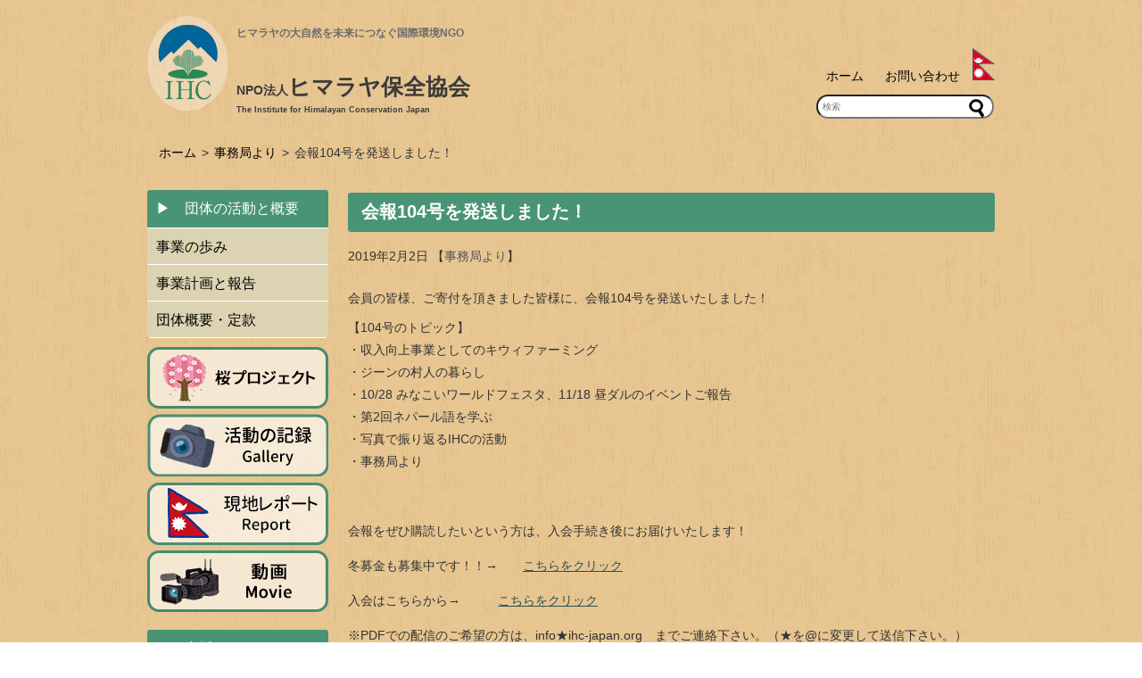

--- FILE ---
content_type: text/html; charset=UTF-8
request_url: https://ihc-japan.org/jimukyoku/20190202/post-4821
body_size: 28752
content:
<!DOCTYPE html>
<html lang="ja">
	<head>
		<meta charset ="utf-8">
		
        <meta name="viewport" content="width=960">
		<link rel="stylesheet" type="text/css" href="http://yui.yahooapis.com/3.18.1/build/cssreset/cssreset-min.css">
        <link rel="stylesheet" type="text/css" href="https://ihc-japan.org/wp-content/themes/ihc-test/style.css">
        <link rel="shortcut icon" href="/common/img/top/favicon.ico" />
        <script type="text/javascript" src="/wp-content/themes/ihc-test/js/jquery-1.11.0.min.js"></script>
        <script type="text/javascript" src="/wp-content/themes/ihc-test/js/lightbox.min.js"></script>
        <script type="text/javascript" src="/wp-content/themes/ihc-test/js/project.js"></script>
        <script type="text/javascript" src="/wp-content/themes/ihc-test/js/slider.js"></script>
        <link href="/wp-content/themes/ihc-test/css/lightbox.css" rel="stylesheet" />
        <script type="text/javascript" charset="utf-8" src="/wp-content/themes/ihc-test/js/masonry.pkgd.min.js"></script>
        
		<!-- All in One SEO 4.5.9.2 - aioseo.com -->
		<title>会報104号を発送しました！ | ヒマラヤ保全協会</title>
		<meta name="description" content="会員の皆様、ご寄付を頂きました皆様に、会報１０４号を発送いたしました！" />
		<meta name="robots" content="max-image-preview:large" />
		<link rel="canonical" href="https://ihc-japan.org/jimukyoku/20190202/post-4821" />
		<meta name="generator" content="All in One SEO (AIOSEO) 4.5.9.2" />
		<meta property="og:locale" content="ja_JP" />
		<meta property="og:site_name" content="ヒマラヤ保全協会" />
		<meta property="og:type" content="article" />
		<meta property="og:title" content="会報104号を発送しました！ | ヒマラヤ保全協会" />
		<meta property="og:description" content="会員の皆様、ご寄付を頂きました皆様に、会報１０４号を発送いたしました！" />
		<meta property="og:url" content="https://ihc-japan.org/jimukyoku/20190202/post-4821" />
		<meta property="fb:admins" content="335900309766232" />
		<meta property="og:image" content="https://ihc-japan.org/wp-content/uploads/2019/02/会報104号.jpg" />
		<meta property="og:image:secure_url" content="https://ihc-japan.org/wp-content/uploads/2019/02/会報104号.jpg" />
		<meta property="og:image:width" content="600" />
		<meta property="og:image:height" content="841" />
		<meta property="article:published_time" content="2019-02-02T14:36:25+00:00" />
		<meta property="article:modified_time" content="2022-02-24T19:03:12+00:00" />
		<meta name="twitter:card" content="summary" />
		<meta name="twitter:title" content="会報104号を発送しました！ | ヒマラヤ保全協会" />
		<meta name="twitter:description" content="会員の皆様、ご寄付を頂きました皆様に、会報１０４号を発送いたしました！" />
		<meta name="twitter:image" content="https://ihc-japan.org/wp-content/uploads/2019/02/会報104号.jpg" />
		<script type="application/ld+json" class="aioseo-schema">
			{"@context":"https:\/\/schema.org","@graph":[{"@type":"Article","@id":"https:\/\/ihc-japan.org\/jimukyoku\/20190202\/post-4821#article","name":"\u4f1a\u5831104\u53f7\u3092\u767a\u9001\u3057\u307e\u3057\u305f\uff01 | \u30d2\u30de\u30e9\u30e4\u4fdd\u5168\u5354\u4f1a","headline":"\u4f1a\u5831104\u53f7\u3092\u767a\u9001\u3057\u307e\u3057\u305f\uff01","author":{"@id":"https:\/\/ihc-japan.org\/author\/ihc-website#author"},"publisher":{"@id":"https:\/\/ihc-japan.org\/#organization"},"image":{"@type":"ImageObject","url":"https:\/\/ihc-japan.org\/wp-content\/uploads\/2019\/02\/\u4f1a\u5831104\u53f7.jpg","width":600,"height":841},"datePublished":"2019-02-02T23:36:25+09:00","dateModified":"2022-02-25T04:03:12+09:00","inLanguage":"ja","mainEntityOfPage":{"@id":"https:\/\/ihc-japan.org\/jimukyoku\/20190202\/post-4821#webpage"},"isPartOf":{"@id":"https:\/\/ihc-japan.org\/jimukyoku\/20190202\/post-4821#webpage"},"articleSection":"\u4e8b\u52d9\u5c40\u3088\u308a"},{"@type":"BreadcrumbList","@id":"https:\/\/ihc-japan.org\/jimukyoku\/20190202\/post-4821#breadcrumblist","itemListElement":[{"@type":"ListItem","@id":"https:\/\/ihc-japan.org\/#listItem","position":1,"name":"\u5bb6","item":"https:\/\/ihc-japan.org\/","nextItem":"https:\/\/ihc-japan.org\/category\/jimukyoku#listItem"},{"@type":"ListItem","@id":"https:\/\/ihc-japan.org\/category\/jimukyoku#listItem","position":2,"name":"\u4e8b\u52d9\u5c40\u3088\u308a","previousItem":"https:\/\/ihc-japan.org\/#listItem"}]},{"@type":"Organization","@id":"https:\/\/ihc-japan.org\/#organization","name":"\u30d2\u30de\u30e9\u30e4\u4fdd\u5168\u5354\u4f1a","url":"https:\/\/ihc-japan.org\/"},{"@type":"Person","@id":"https:\/\/ihc-japan.org\/author\/ihc-website#author","url":"https:\/\/ihc-japan.org\/author\/ihc-website","name":"IHC-website","image":{"@type":"ImageObject","@id":"https:\/\/ihc-japan.org\/jimukyoku\/20190202\/post-4821#authorImage","url":"https:\/\/secure.gravatar.com\/avatar\/45a9a11fb3f5fc1c05d9e3d4a9b108fb?s=96&d=mm&r=g","width":96,"height":96,"caption":"IHC-website"}},{"@type":"WebPage","@id":"https:\/\/ihc-japan.org\/jimukyoku\/20190202\/post-4821#webpage","url":"https:\/\/ihc-japan.org\/jimukyoku\/20190202\/post-4821","name":"\u4f1a\u5831104\u53f7\u3092\u767a\u9001\u3057\u307e\u3057\u305f\uff01 | \u30d2\u30de\u30e9\u30e4\u4fdd\u5168\u5354\u4f1a","description":"\u4f1a\u54e1\u306e\u7686\u69d8\u3001\u3054\u5bc4\u4ed8\u3092\u9802\u304d\u307e\u3057\u305f\u7686\u69d8\u306b\u3001\u4f1a\u5831\uff11\uff10\uff14\u53f7\u3092\u767a\u9001\u3044\u305f\u3057\u307e\u3057\u305f\uff01","inLanguage":"ja","isPartOf":{"@id":"https:\/\/ihc-japan.org\/#website"},"breadcrumb":{"@id":"https:\/\/ihc-japan.org\/jimukyoku\/20190202\/post-4821#breadcrumblist"},"author":{"@id":"https:\/\/ihc-japan.org\/author\/ihc-website#author"},"creator":{"@id":"https:\/\/ihc-japan.org\/author\/ihc-website#author"},"image":{"@type":"ImageObject","url":"https:\/\/ihc-japan.org\/wp-content\/uploads\/2019\/02\/\u4f1a\u5831104\u53f7.jpg","@id":"https:\/\/ihc-japan.org\/jimukyoku\/20190202\/post-4821\/#mainImage","width":600,"height":841},"primaryImageOfPage":{"@id":"https:\/\/ihc-japan.org\/jimukyoku\/20190202\/post-4821#mainImage"},"datePublished":"2019-02-02T23:36:25+09:00","dateModified":"2022-02-25T04:03:12+09:00"},{"@type":"WebSite","@id":"https:\/\/ihc-japan.org\/#website","url":"https:\/\/ihc-japan.org\/","name":"\u30d2\u30de\u30e9\u30e4\u4fdd\u5168\u5354\u4f1a","description":"\u30d2\u30de\u30e9\u30e4\u306e\u5927\u81ea\u7136\u3092\u672a\u6765\u306b\u3064\u306a\u3050\u56fd\u969b\u74b0\u5883NGO","inLanguage":"ja","publisher":{"@id":"https:\/\/ihc-japan.org\/#organization"}}]}
		</script>
		<!-- All in One SEO -->

<link rel='dns-prefetch' href='//s.w.org' />
<link rel="alternate" type="application/rss+xml" title="ヒマラヤ保全協会 &raquo; 会報104号を発送しました！ のコメントのフィード" href="https://ihc-japan.org/jimukyoku/20190202/post-4821/feed" />
		<script type="text/javascript">
			window._wpemojiSettings = {"baseUrl":"https:\/\/s.w.org\/images\/core\/emoji\/13.0.1\/72x72\/","ext":".png","svgUrl":"https:\/\/s.w.org\/images\/core\/emoji\/13.0.1\/svg\/","svgExt":".svg","source":{"concatemoji":"https:\/\/ihc-japan.org\/wp-includes\/js\/wp-emoji-release.min.js?ver=5.7.14"}};
			!function(e,a,t){var n,r,o,i=a.createElement("canvas"),p=i.getContext&&i.getContext("2d");function s(e,t){var a=String.fromCharCode;p.clearRect(0,0,i.width,i.height),p.fillText(a.apply(this,e),0,0);e=i.toDataURL();return p.clearRect(0,0,i.width,i.height),p.fillText(a.apply(this,t),0,0),e===i.toDataURL()}function c(e){var t=a.createElement("script");t.src=e,t.defer=t.type="text/javascript",a.getElementsByTagName("head")[0].appendChild(t)}for(o=Array("flag","emoji"),t.supports={everything:!0,everythingExceptFlag:!0},r=0;r<o.length;r++)t.supports[o[r]]=function(e){if(!p||!p.fillText)return!1;switch(p.textBaseline="top",p.font="600 32px Arial",e){case"flag":return s([127987,65039,8205,9895,65039],[127987,65039,8203,9895,65039])?!1:!s([55356,56826,55356,56819],[55356,56826,8203,55356,56819])&&!s([55356,57332,56128,56423,56128,56418,56128,56421,56128,56430,56128,56423,56128,56447],[55356,57332,8203,56128,56423,8203,56128,56418,8203,56128,56421,8203,56128,56430,8203,56128,56423,8203,56128,56447]);case"emoji":return!s([55357,56424,8205,55356,57212],[55357,56424,8203,55356,57212])}return!1}(o[r]),t.supports.everything=t.supports.everything&&t.supports[o[r]],"flag"!==o[r]&&(t.supports.everythingExceptFlag=t.supports.everythingExceptFlag&&t.supports[o[r]]);t.supports.everythingExceptFlag=t.supports.everythingExceptFlag&&!t.supports.flag,t.DOMReady=!1,t.readyCallback=function(){t.DOMReady=!0},t.supports.everything||(n=function(){t.readyCallback()},a.addEventListener?(a.addEventListener("DOMContentLoaded",n,!1),e.addEventListener("load",n,!1)):(e.attachEvent("onload",n),a.attachEvent("onreadystatechange",function(){"complete"===a.readyState&&t.readyCallback()})),(n=t.source||{}).concatemoji?c(n.concatemoji):n.wpemoji&&n.twemoji&&(c(n.twemoji),c(n.wpemoji)))}(window,document,window._wpemojiSettings);
		</script>
		<style type="text/css">
img.wp-smiley,
img.emoji {
	display: inline !important;
	border: none !important;
	box-shadow: none !important;
	height: 1em !important;
	width: 1em !important;
	margin: 0 .07em !important;
	vertical-align: -0.1em !important;
	background: none !important;
	padding: 0 !important;
}
</style>
	<link rel='stylesheet' id='wp-block-library-css'  href='https://ihc-japan.org/wp-includes/css/dist/block-library/style.min.css?ver=5.7.14' type='text/css' media='all' />
<link rel='stylesheet' id='contact-form-7-css'  href='https://ihc-japan.org/wp-content/plugins/contact-form-7/includes/css/styles.css?ver=5.5.6' type='text/css' media='all' />
<link rel='stylesheet' id='jquery.lightbox.min.css-css'  href='https://ihc-japan.org/wp-content/plugins/wp-jquery-lightbox/styles/lightbox.min.css?ver=1.5.3' type='text/css' media='all' />
<link rel='stylesheet' id='jqlb-overrides-css'  href='https://ihc-japan.org/wp-content/plugins/wp-jquery-lightbox/styles/overrides.css?ver=1.5.3' type='text/css' media='all' />
<style id='jqlb-overrides-inline-css' type='text/css'>

		#outerImageContainer {
			box-shadow: 0 0 4px 2px rgba(0,0,0,.2);
		}
		#imageContainer{
			padding: 6px;
		}
		#imageDataContainer {
			box-shadow: ;
		}
		#prevArrow,
		#nextArrow{
			background-color: rgba(255,255,255,.7;
			color: #000000;
		}
</style>
<script type='text/javascript' src='https://ihc-japan.org/wp-includes/js/jquery/jquery.min.js?ver=3.5.1' id='jquery-core-js'></script>
<script type='text/javascript' src='https://ihc-japan.org/wp-includes/js/jquery/jquery-migrate.min.js?ver=3.3.2' id='jquery-migrate-js'></script>
<link rel="https://api.w.org/" href="https://ihc-japan.org/wp-json/" /><link rel="alternate" type="application/json" href="https://ihc-japan.org/wp-json/wp/v2/posts/4821" /><link rel="EditURI" type="application/rsd+xml" title="RSD" href="https://ihc-japan.org/xmlrpc.php?rsd" />
<link rel="wlwmanifest" type="application/wlwmanifest+xml" href="https://ihc-japan.org/wp-includes/wlwmanifest.xml" /> 
<meta name="generator" content="WordPress 5.7.14" />
<link rel='shortlink' href='https://ihc-japan.org/?p=4821' />
<link rel="alternate" type="application/json+oembed" href="https://ihc-japan.org/wp-json/oembed/1.0/embed?url=https%3A%2F%2Fihc-japan.org%2Fjimukyoku%2F20190202%2Fpost-4821" />
<link rel="alternate" type="text/xml+oembed" href="https://ihc-japan.org/wp-json/oembed/1.0/embed?url=https%3A%2F%2Fihc-japan.org%2Fjimukyoku%2F20190202%2Fpost-4821&#038;format=xml" />
    </head>

	<body>
    <div id="fb-root"></div>
<script>(function(d, s, id) {
  var js, fjs = d.getElementsByTagName(s)[0];
  if (d.getElementById(id)) return;
  js = d.createElement(s); js.id = id;
  js.src = "//connect.facebook.net/ja_JP/sdk.js#xfbml=1&version=v2.3";
  fjs.parentNode.insertBefore(js, fjs);
}(document, 'script', 'facebook-jssdk'));</script>

<div id="header" class="container">

    <div id="headerArea">
        <div class="header_logo"><a href="https://ihc-japan.org/"><img src="/common/img/top/logo.png"></a></div>
        <div class="header_txt"><h1>ヒマラヤの大自然を未来につなぐ国際環境NGO</h1></div>
        <div class="name_logo">
            <a href="https://ihc-japan.org/"><span class="font-s-14">NPO法人</span>ヒマラヤ保全協会<br>
            <span class="name_logo_en">The Institute for Himalayan Conservation Japan</span></a>
        </div>
        <div class="float-r w-450 text-r">
            <div class="fb-like" data-href="https://www.facebook.com/pages/&#x7279;&#x5b9a;&#x975e;&#x55b6;&#x5229;&#x6d3b;&#x52d5;&#x6cd5;&#x4eba;-&#x30d2;&#x30de;&#x30e9;&#x30e4;&#x4fdd;&#x5168;&#x5354;&#x4f1a;/335900309766232?fref=ts" data-layout="button_count" data-action="like" data-show-faces="true" data-share="false"></div>
            <a href="/" class="mg-10">ホーム</a>
            <!-- <a href="/access" class="mg-10">アクセス</a> -->
            <a class="mg-10" href="/contact/">お問い合わせ</a>
            <img src="/common/img/top/flag.png">
        </div>
        <div class="header_search">  <form method="get" id="searchform" action="https://ihc-japan.org/">
	<input type="text" placeholder="検索" name="s" id="s">
	<input type="submit" id="searchsubmit" value="">
 </form>
</div>
    </div>

            <div id="breadcrumb">
        <div id="breadcrumb" class="clearfix"><ul><li><a href="https://ihc-japan.org/">ホーム</a></li><li>&gt;</li><li><a href="https://ihc-japan.org/category/jimukyoku">事務局より</a></li><li>&gt;</li><li>会報104号を発送しました！</li></ul></div>        </div>
     
</div><!-- /#header_top -->        <div id="main" class="container">

            <div id="sidebar">
            <div class="widget-text-2">			<div class="textwidget"><ul class="menu">
<li class="drop_4row"><a href="/support/">▶︎　団体の活動と概要</a>
<ul>
<li><a href="/about/ayumi/">事業の歩み</a></li>
<li><a href="/project/">事業計画と報告</a></li>
<li><a href="/about/">団体概要・定款</a></li>
</ul>
</li>
</ul>
<div><a href="#" class="voice"><img src="/common/img/top/sakura_project.png" alt="桜プロジェクト"></a></div>
<div><a href="/gallery/" class="voice"><img src="/common/img/top/gallery-top.png" alt="活動の記録"></a></div>
<div><a href="/nepal_report-2/" class="voice"><img src="/common/img/top/gallery-top_nepal_report.png" alt="現地レポート"></a></div>
<div><a href="#" class="voice"><img src="/common/img/top/movie.png" alt="動画"></a></div>
<ul class="menu">
<li class="drop_5row"><a href="/support/">▶︎　支援するには　</a>
<ul>
<li><a href="/support/#monthly_supporter"><span class="font-s-13">マンスリーサポーターになる</span></a></li>
<li><a href="/support/#kaiin">会員になる</a></li>
<li><a href="/support/#bank">銀行振込で支援する</a></li>
<li><a href="/support/#cedyna"><!-- 「地球にやさしい」 --><span class="font-s-13">クレジットカードで支援する</span></a></li>
</ul>
</li>
</ul>
<div><a href="#" class="voice"><img src="/common/img/top/archive.png" alt="会報アーカイブ"></a></div>
<div><a href="/voice/" class="voice"><img src="/common/img/top/koe.png" alt="ヒマラヤ山麓からの声"></a></div>
<div><a href="/tour/" class="voice"><img src="/common/img/top/tour.png" alt="ネパールツアー"></a></div>
<div><a href="/about/history/" class="voice"><img src="/common/img/top/kawakita.png" alt="川喜田二郎先生とIHC"></a></div>
<div><a href="/project100/" class="voice"><img src="/common/img/top/aniversary.png" alt="100万本植樹達成記念"></a></div>
<div><a href="/outline/" class="voice"><img src="/common/img/top/himaraya.png" alt="ヒマラヤとネパールについて"></a></div>
<div><a href="/earthquake_info/" class="voice"><img src="/common/img/top/info_earthquake.png" alt="大地震の情報"></a></div></div>
		</div>            <div class="widget-text-5">			<div class="textwidget"><h3><a href="/supporter" style="font-size: 16px; color:#fff;">協賛企業・団体</a></h3>
<ul>
<li><a href="http://www.montbell.jp" target="_blank" rel="noopener"><img src="/common/img/sidebar/montbell_200x40.png" width="203px"></a></li>
<li><a href="http://www.cayhane.net/" target="_blank" rel="noopener"><img src="/common/img/sidebar/amina_logo.png" width="203px"></a></li>
<li><a href="https://www.cedyna.co.jp/eco_repo/index.html" target="_blank" rel="noopener"><img src="/common/img/sidebar/cedyna_banner.jpg" ></a></li>
<li><a href="http://green-earth-japan.net/" target="_blank" rel="noopener"><img src="/common/img/sidebar/midori_bouei.jpg" width="203px"></a></li>
<li><a href="http://www.janic.org/bokin/funddetail/post_132.php" target="_blank" rel="noopener"><img src="/common/img/sidebar/janic.jpg" border="0" alt="JANIC-NGOサポ-ト募金"></a><br>
<a href="http://www.janic.org/bokin/" target="_blank" rel="noopener"></a></li>
<li><a href="http://www.ngo-arena.org/search/field/afforest/afforest.html#ihc" target="_blank" rel="noopener"><img src="/common/img/sidebar/ngoarena.jpg" border="0" alt="NGOアリーナ寄付サイト"></a>
<a href="http://www.ngo-arena.org/" target="_blank" rel="noopener"></a></li>
<br>
<li><a href="http://www.buzzlife.jp/" target="_blank" rel="noopener">buzzLife/(株)イーライフ</a></li>
<li><a href="http://www.ky-tec.co.jp/index.html" target="_blank" rel="noopener">共同カイテック(株)</a></li>
<li><a href="http://www.aeiic.or.jp/" target="_blank" rel="noopener">(NPO)国際教育情報交流協会</a></li>
<li><a href="http://www.gikkuri.com/menu06/" target="_blank" rel="noopener">木を植える鍼灸整骨院 森の風</a></li>
<li><a href="http://www.saltlamp.jp/" target="_blank" rel="noopener">アースコンシャス株式会社</a></li>
</ul>
<!-- <div>
<a href="http://ajosc.org/" target="_blank" rel="noopener"><img src="/common/img/sidebar/ajosc.jpg" alt="全日本社会貢献団体機構" border="0" style="margin-top:10px"></a><br>
<a href="http://www.cayhane.jp/shop/pages/2013opot.aspx" target="_blank" rel="noopener"><img src="/common/img/sidebar/onepiece.jpg" alt="1本の木が植えられます" border="0" style="margin-top:10px"></a><br><span style="font-size: 11px;">"ワンツリー"商品１点お買いあげごとに<br>１本の木を植えることができます！</span>
</div> -->

<!-- <div style="font-size: 11px; line-height: 1.5em;">
<a href="http://www.janic.org/more/accountability/" target="_blank" rel="noopener"><img src="/common/img/sidebar/accountability_2012.png" width="100" height="120" style="margin:5px; float:left;" alt="説明責任" border="0"></a><br>ヒマラヤ保全協会は、アカウンタビリティー セルフチェックマーク（国際協力NGOセンター発行）を取得しています
</div> -->
<iframe src="//www.facebook.com/plugins/likebox.php?href=https%3A%2F%2Fwww.facebook.com%2Fpages%2F%E7%89%B9%E5%AE%9A%E9%9D%9E%E5%96%B6%E5%88%A9%E6%B4%BB%E5%8B%95%E6%B3%95%E4%BA%BA-%E3%83%92%E3%83%9E%E3%83%A9%E3%83%A4%E4%BF%9D%E5%85%A8%E5%8D%94%E4%BC%9A%2F335900309766232&amp;width=200px&amp;height=516&amp;colorscheme=light&amp;show_faces=true&amp;header=true&amp;stream=false&amp;show_border=true" scrolling="no" frameborder="0" style="border:none; overflow:hidden; width:100%; height:516px;" allowTransparency="true"></iframe></div>
		</div>            </div>
            
            <div id="posts">
                
                <div class="post">

                    <div class="post-header">
                        <h2>
                            <a href="https://ihc-japan.org/jimukyoku/20190202/post-4821">会報104号を発送しました！</a>
                        </h2>
                        <div class="post-meta">
                            2019年2月2日 【<a href="https://ihc-japan.org/category/jimukyoku" rel="category tag">事務局より</a>】
                        </div>
                    </div>
                    <div class="post-content">
                        <div class="post-header">会員の皆様、ご寄付を頂きました皆様に、会報104号を発送いたしました！</div>
<div class="post-header"></div>
<div class="post-content">
<p>【104号のトピック】<br />
・収入向上事業としてのキウィファーミング<br />
・ジーンの村人の暮らし<br />
・10/28 みなこいワールドフェスタ、11/18 昼ダルのイベントご報告<br />
・第2回ネパール語を学ぶ<br />
・写真で振り返るIHCの活動<br />
・事務局より</p>
<p>&nbsp;</p>
<p>会報をぜひ購読したいという方は、入会手続き後にお届けいたします！</p>
<p>冬募金も募集中です！！→　　<a style="color: #2f4f4f;" href="https://ihc-japan.org/support#single_donate" target="_blank" rel="noopener">こちらをクリック</a></p>
<p>入会はこちらから→　　　<a style="color: #2f4f4f;" href="https://ihc-japan.org/support#kaiin" target="_blank" rel="noopener">こちらをクリック</a></p>
<p>※PDFでの配信のご希望の方は、info★ihc-japan.org　までご連絡下さい。（★を@に変更して送信下さい。）</p>
<p>&nbsp;</p>
<p>【104号の表紙】</p>
<p><a href="https://ihc-japan.org/kaiho/kaiho_104.pdf" target="_blank" rel="noopener"><img loading="lazy" class="alignnone wp-image-4822" src="https://ihc-japan.org/wp-content/uploads/2019/02/会報104号.jpg" alt="会報104号" width="500" height="701" srcset="https://ihc-japan.org/wp-content/uploads/2019/02/会報104号.jpg 600w, https://ihc-japan.org/wp-content/uploads/2019/02/会報104号-214x300.jpg 214w, https://ihc-japan.org/wp-content/uploads/2019/02/会報104号-180x252.jpg 180w" sizes="(max-width: 500px) 100vw, 500px" /></a></p>
</div>
                        <div class="fb-page" data-href="https://www.facebook.com/pages/&#x7279;&#x5b9a;&#x975e;&#x55b6;&#x5229;&#x6d3b;&#x52d5;&#x6cd5;&#x4eba;-&#x30d2;&#x30de;&#x30e9;&#x30e4;&#x4fdd;&#x5168;&#x5354;&#x4f1a;/335900309766232?fref=ts" data-width="500" data-hide-cover="false" data-show-facepile="true" data-show-posts="false"></div>
                        <div class="totop"><a href="#posts">△このページのトップへ</a></div>
                    </div>
                        
                
                </div><!-- /post -->

                

            </div><!-- /posts -->




        </div><!-- /main -->
		<div id="footer">
		<div class="container">
		<div class="footer-1">
		<ul>
		<li class="strong">団体の活動と概要</li>
        <li><a href="/about/ayumi/">ー事業の歩み</a></li>
        <li><a href="/project">ー事業計画と報告</a></li>
        <li><a href="/about">ー団体概要・定款</a></li>
		<br>
		<li class="strong">川喜田二郎先生とIHCのあゆみ</li>
		<li><a href="/about/history/">ーこれまでのあゆみ</a></li>
		<li><a href="/syui">ー設立の趣意</a></li>
		<li><a href="/about/manaslu">ーマナスル</a></li>
		<li><a href="/about/manaslu/manaslu2">ーマナスル初登頂</a></li>
		<li><a href="/knowhow/">ーノウハウ〜発想法〜</a></li>
		</ul>
		</div>
		<div class="footer-2">
		<ul>
		<li class="strong"<a href="/support/kouka">活動について</a></li>
        </ul>
        <br>
		<ul>
		<li class="strong"><a href="/outline/">ヒマラヤとネパールについて</a></li>
		<li><a href="/outline/about-nepal/">ーネパールってどんなところ？</a></li>
<!-- 		<li><a href="/outline/current2007/">ーネパール現況（２００７年）</a></li> -->		
		<li><a href="/outline/naritachi/">ー世界の屋根・ヒマラヤの成り立ち</a></li>
		</ul>
		</div>
		<div class="footer-3">
		<ul>
		<li class="strong">支援する「100円で1本の木を植えよう！」</li>
		<li><a href="/support#monthly_supporter">ーマンスリーサポーターになる</a></li>
		<!-- <li><a href="/credit">　ークレジットで寄付する</a></li> -->
		<li><a href="/support#kaiin">ー会員になる</a></li>
		<li><a href="/koe">　ー会員の声</a></li>
		<li><a href="/support#bank">ー銀行振込で支援する</a></li>
		<li><a href="/support#cedyna">ー「地球にやさしい」クレジットカードを作成して支援する</a></li>


		</ul>
		</div>

		<div class="footer-4">
		<ul>
		<li><a href="/gallery">活動の記録(Galley)</a></li>	
		<li><a href="/voice">ヒマラヤ山麓からの声</a></li>			
		<li><a href="/project100">100万本植樹達成記念</a></li>	
		<li><a href="/tour/">山岳エコロジースクール(スタディーツアー)</a></li>
		<br>
		<li><a href="/supporter">協賛企業・団体</a></li>
		<li><a href="/sitemap">サイトマップ</a></li>
		<li><a href="/about/privacypolicy/">プライバシーポリシー</a></li>
		</ul>

		</div>
		<div class="footer-under">
		世界の屋根・ヒマラヤの大自然を未来につなぐ国際環境ＮＧＯ<br>
		Copyright (C) NPO法人 ヒマラヤ保全協会<br>
		IHC-JAPAN: The Institute for Himalayan Conservation Japan<br>
		</div>
		</div><!-- footer-about -->
		</div><!-- container -->
		</div><!-- footer -->

		<script type='text/javascript' src='https://ihc-japan.org/wp-includes/js/dist/vendor/wp-polyfill.min.js?ver=7.4.4' id='wp-polyfill-js'></script>
<script type='text/javascript' id='wp-polyfill-js-after'>
( 'fetch' in window ) || document.write( '<script src="https://ihc-japan.org/wp-includes/js/dist/vendor/wp-polyfill-fetch.min.js?ver=3.0.0"></scr' + 'ipt>' );( document.contains ) || document.write( '<script src="https://ihc-japan.org/wp-includes/js/dist/vendor/wp-polyfill-node-contains.min.js?ver=3.42.0"></scr' + 'ipt>' );( window.DOMRect ) || document.write( '<script src="https://ihc-japan.org/wp-includes/js/dist/vendor/wp-polyfill-dom-rect.min.js?ver=3.42.0"></scr' + 'ipt>' );( window.URL && window.URL.prototype && window.URLSearchParams ) || document.write( '<script src="https://ihc-japan.org/wp-includes/js/dist/vendor/wp-polyfill-url.min.js?ver=3.6.4"></scr' + 'ipt>' );( window.FormData && window.FormData.prototype.keys ) || document.write( '<script src="https://ihc-japan.org/wp-includes/js/dist/vendor/wp-polyfill-formdata.min.js?ver=3.0.12"></scr' + 'ipt>' );( Element.prototype.matches && Element.prototype.closest ) || document.write( '<script src="https://ihc-japan.org/wp-includes/js/dist/vendor/wp-polyfill-element-closest.min.js?ver=2.0.2"></scr' + 'ipt>' );( 'objectFit' in document.documentElement.style ) || document.write( '<script src="https://ihc-japan.org/wp-includes/js/dist/vendor/wp-polyfill-object-fit.min.js?ver=2.3.4"></scr' + 'ipt>' );
</script>
<script type='text/javascript' id='contact-form-7-js-extra'>
/* <![CDATA[ */
var wpcf7 = {"api":{"root":"https:\/\/ihc-japan.org\/wp-json\/","namespace":"contact-form-7\/v1"}};
/* ]]> */
</script>
<script type='text/javascript' src='https://ihc-japan.org/wp-content/plugins/contact-form-7/includes/js/index.js?ver=5.5.6' id='contact-form-7-js'></script>
<script type='text/javascript' src='https://ihc-japan.org/wp-content/plugins/wp-jquery-lightbox/jquery.touchwipe.min.js?ver=1.5.3' id='wp-jquery-lightbox-swipe-js'></script>
<script type='text/javascript' src='https://ihc-japan.org/wp-content/plugins/wp-jquery-lightbox/panzoom.min.js?ver=1.5.3' id='wp-jquery-lightbox-panzoom-js'></script>
<script type='text/javascript' id='wp-jquery-lightbox-js-extra'>
/* <![CDATA[ */
var JQLBSettings = {"showTitle":"0","useAltForTitle":"1","showCaption":"0","showNumbers":"0","fitToScreen":"1","resizeSpeed":"400","showDownload":"0","navbarOnTop":"0","marginSize":"0","mobileMarginSize":"10","slideshowSpeed":"4000","allowPinchZoom":"1","borderSize":"6","borderColor":"#fff","overlayColor":"#fff","overlayOpacity":"0.7","newNavStyle":"1","fixedNav":"1","showInfoBar":"0","prevLinkTitle":"\u524d\u306e\u753b\u50cf","nextLinkTitle":"\u6b21\u306e\u753b\u50cf","closeTitle":"\u30ae\u30e3\u30e9\u30ea\u30fc\u3092\u9589\u3058\u308b","image":"\u753b\u50cf ","of":"\u306e","download":"\u30c0\u30a6\u30f3\u30ed\u30fc\u30c9","pause":"(\u30b9\u30e9\u30a4\u30c9\u30b7\u30e7\u30fc\u3092\u4e00\u6642\u505c\u6b62\u3059\u308b)","play":"(\u30b9\u30e9\u30a4\u30c9\u30b7\u30e7\u30fc\u3092\u518d\u751f\u3059\u308b)"};
/* ]]> */
</script>
<script type='text/javascript' src='https://ihc-japan.org/wp-content/plugins/wp-jquery-lightbox/jquery.lightbox.js?ver=1768817281' id='wp-jquery-lightbox-js'></script>
<script type='text/javascript' src='https://ihc-japan.org/wp-includes/js/wp-embed.min.js?ver=5.7.14' id='wp-embed-js'></script>
	</body>
	</html>




--- FILE ---
content_type: text/css
request_url: https://ihc-japan.org/wp-content/themes/ihc-test/style.css
body_size: 36589
content:
/*
Theme Name: IHC-test
Theme URI: http://ihcjpn.sakura.ne.jp/
Author: Teruyo Seida
Author URI: http://ihcjpn.sakura.ne.jp/
Description: IHC-test
Version: 1.0

*/

@font-face {
   font-family: 'MyWebFont';
   src: url('font/LogoType.otf') format("opentype");
}


body {
	font-size: 14px;
    color: #333;
    font-family:
    	Verdana, Arial,
    	'ヒラギノ角ゴ Pro W3',
    	'Hiragino Kaku Gothic Pro',
    	Osaka,
    	'ＭＳ Ｐゴシック',
    	sans-serif;
    line-height: 160%;
    background: url(/common/img/bg/Walnut06-p.jpg);
}

a{
	text-decoration: none;
	color: black;
}

a:visited {
	color: black;
}

a:hover{
	color:rgba(0, 204, 153, 0.71)
}


p{
	padding-bottom: 14px;
	margin: 0;
	line-height: 1.8;
}
ul{
	list-style: none;
	padding: 0;	
}

strong,
.strong{
	font-weight:bold;
}

.strong2{
	font-size: 115%;
	font-weight:bold;

}
.center{
	text-align: center;
}

.doublebox{
	border:double 4px black; 
	padding:20px;
	margin: 20px 0;
}

.greenbox{
	background-color: #EEFFEE; 
	-moz-border-radius: 5px;
	-webkit-border-radius: 5px;
	border-radius: 5px;
	margin: 20px;
	padding: 20px;
}

.orangebox{
	background-color: rgba(255, 165, 0, 0.31);
	-moz-border-radius: 5px;
	-webkit-border-radius: 5px;
	border-radius: 5px;
}

.small{
	font-size: 13px;
	line-height: 24px;
}

.float-l { float: left;}
.float-r { float: right;}
.clear-l { clear: left;}
.clear-r { clear: right;}
.clear-b { clear: both; }
.over-h { overflow: hidden;}
.clearfix::after{
	content: "";
	clear: both;
	display: block;
	height: 0;
}

.mg-10 { margin: 10px;}
.mg-20 { margin: 20px;}
.mg-20-0 { margin: 20px 0}
.mg-30-0 { margin: 30px 0}
.mg-0-5 { margin: 0 5px}
.mg-0-10 { margin: 0 10px}
.mg-0-20 { margin: 0 20px}
.mg-t-10 { margin-top: 10px;}
.mg-t-20 { margin-top: 20px;}
.mg-t-40 { margin-top: 40px;}
.mg-t-100 { margin-top: 100px;}
.mg-t-0 {margin-top: 0}
.mg-t--30 { margin-top: -30px;}
.mg-b-40 { margin-bottom: 40px;}
.mg-r-10 {margin-right: 10px;}
.mg-r-20 {margin-right: 20px;}


.text-c { text-align: center;}
.text-l { text-align: left;}
.text-r { text-align: right;}


.w-150 { width: 150px;}
.w-230 { width: 230px;}
.w-250 { width: 250px;}
.w-350 { width: 350px;}
.w-400 { width: 400px;}
.w-450 { width: 450px;}
.w-700 { width: 700px;}

.font-s-13 { font-size: 13px;}
.font-s-14 { font-size: 14px;}
.font-s-18 { font-size: 18px;}
.font-2em { font-size: 2em;}

.rad{ -moz-border-radius: 5px; -webkit-border-radius: 5px; border-radius: 5px;}

.orange { color: rgb(250, 116, 13);}

.container{
	width: 950px;
	margin: 0 auto;
	overflow: hidden;
}

#main{
	position: relative;
	z-index: 0;
	top: 9px;
}
#main_top{
	position: relative;
	z-index: 0;
	top: -130px;
}


 /*****************************
 			header 
 ******************************/

 #header,#header_top{
 	position: relative;
 	z-index: 100;
 }
 #header_top{
 	height: 256px;
 }

 #headerArea{
 	overflow: hidden;
 }

h1{
	font-weight: bold;
	font-size: 18px;
	padding: 15px 0;
}
.header_txt h1{
	margin-top: 20px;
	padding: 0;
	color: #6D6A6A;
	font-size: 85%;
	line-height: 153.9%;
}

/*ロゴ*/
.header_logo img {
  float: left; 
  width: 90px;
  margin: 10px 10px 5px 0;
  border: none;
}
.head_title{
  font-size: 12px;
  font-weight:bold;
  color:red;
}
.name_logo {
	margin-top: 32px;
	font-size: 25px;
	font-weight: bold;
	float: left;
}
.name_logo a{
	color: #3D3B3B;
}
.name_logo_en {
	float: left;
	font-size: 9px;
}



/*ヘッダーナビ*/

.header_search{
	width: 450px;
	float: right;
	margin: 10px 0;
}

#searchform{
	position: relative;
	width: 200px;
	float: right;
}

	#s{
		padding: 6px 40px 6px 5px;
		width: 75%;
		-webkit-border-radius: 25px;
		-moz-border-radius: 25px;
		border-radius: 25px; 
		font-size: 10px;
	}
	#searchsubmit{
		position: absolute;
		top: 2px;
		right: 5px;
		width: 30px;
		height: 26px;
		border: none;
		background: url(/common/img/top/search.png) no-repeat 50% 50%;
	}



/**********************************************
		トップページ
**********************************************/

 #slideArea{
 	margin-bottom: 10px;
 }

.top_banner{
	display: block;
	background-color: #525151;
	-moz-border-radius: 5px; 
	-webkit-border-radius: 5px; 
	border-radius: 5px;
	color: #fff;
	margin: 0 10px 10px 20px;
	padding:10px;
	text-align: left;
	font-size: 18px;
	line-height: 1.5;
	font-family:    "ヒラギノ明朝 ProN W6",
   "HiraMinProN-W6",
   "HG明朝E",
   "ＭＳ Ｐ明朝",
   "MS PMincho",
   "MS 明朝",
   serif;
}
.top_banner a{
	color: yellow;
}
.top_banner a:hover{
	filter:alpha(opacity=80);opacity:0.8
}

 #front-posts{
 	float: left;
 	width: 735px;
 }

 #main .container #front-posts h2{
	padding: 0 0 0 10px;
	margin: 5px 0;
	border-left: solid 10px #499475;
	border-bottom: dotted 1px #499475;
	font-size: 128%;
	font-weight: bold;
	line-height: 35px;
	height: 40px;
}

.top-sub{
	overflow: hidden;
}
.top-sub img:hover {
	filter:alpha(opacity=50);opacity:0.5
}

/* posts */

#posts {
	float: left;
	width: 725px;
	margin-left: 20px;
}

	.post{
		overflow: hidden;
	}

		.post-header {
			margin-bottom: 5px;
			overflow: hidden;
			clear: both;
		}

			.post-header a {
				color: #555;
			}

			.post-meta{ /*single.php用の日時*/
			    text-align: left;
			    margin-top: 10px;
			    margin-bottom: 20px;
			}

			.post-meta2{ /*archive. page-post.php用の日時*/
				float: left;
			}

			.post-image {
				float: left;
			}


		.post-content {
			overflow: hidden;
			margin-bottom: 30px;
		}

			.post-title{
			}
			.post-body {
				margin-left: 150px;
				height: 100px;
			}

			.post-cat a {
				color: white;
			}
			.post-thumbnail{
				float: left;
				width: 180px;
				margin-top: 5px;
				margin-left: 20px;
			}


		.facebook-button iframe{
			margin: 10px;
		}


  .alignright {
    float: right;
    margin: 5px 5px 5px 5px;
}

div.post-photo-right{
float:right; 
font-size:13px; 
text-align:center; 
line-height:18px; 
margin:5px 0px 10px 20px;
}

div.post-photo-left{
float:left; 
text-align:center; 
font-size:13px; 
line-height:18px; 
margin:5px 30px 30px 0px
}

div.post-photo-center{
margin: 0 auto;
text-align:center; 
font-size:13px; 
line-height:18px; 
margin:5px 30px 30px 0px
}

.post-photo img,
.post-photo-left img,
.post-photo-right img,
.post-photo-center img{
-moz-box-shadow:4px 4px 6px #333333; 
-webkit-box-shadow:4px 4px 6px #333333; 
margin-bottom:10px;
}

.mes-pic{
	overflow: hidden;
}
.mes-top-photo{
	width: 500px;
	float: left;
	margin: 5px 30px 0px 0px;
}

.mes-note{
	margin-left:50px; 
	font-size:13px; 
	line-height:1.5em;
}

.mes-ans{
	margin-left: 20px;
}


   /*トップページのpost表示*/

		#post-box{
			float: left;
			width: 225px;
			margin: 15px 0 10px 20px;
			list-style: none;
			background:#fef1de;
			-moz-border-radius: 5px;
			-webkit-border-radius: 5px;
			border-radius: 5px;
			-webkit-box-shadow: 1px 1px 3px #d3d3d3;
			position: relative;
  		}

  		#post-box:hover{
  			filter:alpha(opacity=50);opacity:0.5
  		}

  		.post-boxArea a{
			display: block;
			position: absolute;
			top: 0;
			left: 0;
			width: 100%;
			height: 100%;
		}

  			.post-cat.category-1,
  			.post-cat.category-3,
  			.post-cat.category-4,
  			.post-cat.category-5,
  			.post-cat.category-6,
  			.post-cat.category-7,
  			.post-cat.category-8,
  			.post-cat.category-9,
  			.post-cat.category-10,
  			.post-cat.category-11,
  			.post-cat.category-12,
  			.post-cat.category-15,
  			.post-cat.category-17{
  				display: inline;
  				-moz-border-radius: 5px;
				-webkit-border-radius: 5px;
				border-radius: 5px;
  				margin: -10px;
  				padding: 5px 7px;
  				position: absolute;
  				top: 15px;
  				left: 16px;
  			}

  			#post-box li .post-cat a{
  				color: white;
  			}


  			.category-1,
  			.category-7{
  				background-color: #ff7169;
  			}

  			
  			.category-4,
  			.category-5,
  			.category-6,
   			.category-8,  			
  			.category-10,
  			.category-12,
  			.category-15{
  				background-color: rgb(252, 155, 80);
  			}

  			.category-11,.category-17{
  				background-color: #785CCB;
  			}

  			.category-3,
  			.category-9{
  				background-color: #397baf;
  			}



  			.postbox-thumnail{
  				text-align: center;
  			}

  			.postbox-date{
  				padding-left: 5px;
  			}

  			.postbox-title{
  				font-size: 20px;
  				border-left:solid 7px #96A09D;
  				padding-left: 4px;
  				margin: 48px 6px 15px 6px;
  			}

  			.postbox-title a{
  				color: black
  			}

  			.postbox-excerpt{
				padding: 5px 10px 10px 10px;
				word-wrap: break-word;
			}

			.finish_stamp {
				display: none;
				position: absolute;
				top: 0;
				right: 0;
			}


  		.voice:hover{
  			filter:alpha(opacity=50);opacity:0.5
  		}


  	 /*トップページの緊急お知らせ*/
	    .top_info{
	        margin: 20px 0 20px 20px;
	        padding: 10px;
	        background: rgba(255, 255, 255, 0.7);
	        font-family: "ヒラギノ明朝 ProN W6", "HiraMinProN-W6", "HG明朝E", "ＭＳ Ｐ明朝", "MS PMincho", "MS 明朝", serif;
	        border: solid 1px #ccc;
	     }


/*　支援固定ページ　*/
		.shien-contents tr{
			padding: 10px;
		}
/*　ページナビゲーション projects.php　/nepal-photo/　*/

ul#navigation{
	text-align: center;
    list-style-type: none;
    overflow: hidden;
    padding: 0 10px;
    margin-top: 40px;
	margin-left: 250px;
}

	.prev a,
	.next a{
    display: block;
    float: left;
    padding: 3px 14px;
	margin: 1px;
    -moz-border-radius: 3px;
	-webkit-border-radius: 3px;
	border-radius: 3px;
    background-color: rgba(53, 155, 151, 0.22);
    color: #fff;
	}

	div#main #posts .post .project .prev a,
	div#main #posts .post .project .next a{
    text-decoration: none
	}


/*　ページナビゲーション　→　page-post.php　archive.php　*/
.pagenate{
	text-align: center;
	margin: 40px 0 30px 0;
}

.page-numbers{
    padding: 3px 14px;
	-moz-border-radius: 3px;
	-webkit-border-radius: 3px;
	border-radius: 3px;
    background-color: rgba(53, 155, 151, 0.22);
}

.page-numbers.current {
    padding: 3px 14px;
    -moz-border-radius: 3px;
	-webkit-border-radius: 3px;
	border-radius: 3px;
    background-color: rgb(38, 151, 138);
    color: #fff;
}

.nepal-photo .page-numbers{
	margin:2px;
}

/**********************************************
		パンクズ
**********************************************/

#breadcrumb{
	margin: 5px;
	position: relative;	
	z-index: 100;
}

#breadcrumb li{
	float: left;
	margin: 3px;
}



/**********************************************
		sidebar
**********************************************/
#sidebar {
	float: left;
	width: 205px;
}

#sidebar a:hover{
	color: rgba(0, 204, 153, 0.71)
}

	.widget{
		width: 200px;
		margin-bottom: 15px;
		-moz-border-radius: 5px;
		-webkit-border-radius: 5px;
		border-radius: 5px;
		padding: 10px 0;
	}

		#main #sidebar h3,
		#main_top #sidebar h3{
			margin: 1px 0 5px 0;
			padding: 0 5px;
			padding-bottom: 7px;
			color: #ffffff;
			border:none;
			background-color: #499475;
			-moz-border-radius: 3px;
			-webkit-border-radius: 3px;
			border-radius: 3px;
			line-height: 30px;
			height: 25px;
			}

		.widget li {
			line-height: 1.8;
		}

	/*sidebar1*/
		.widget-text-2{}

		#sidebar div.widget a.donation {
			color: white;
		}

		div.widget a.donation:hover {
			position:relative;
			top:3px;
			left:3px;
			background: -webkit-gradient( linear, left top, left bottom, from(#FDBDD7), to(#FF3A9D));
		}


		.widget img{
			width: 90%;
			text-align: center;
			-moz-border-radius: 10px;
			-webkit-border-radius: 10px;
			border-radius: 10px;
		}


		/*　sidepar eventの子カテゴリー表示　*/

		#sidebar .children{
			padding-left: 25px;
		}


.sidebar2 {
	padding-bottom: 10px;
	margin-bottom: 10px;
	background-color: rgba(253, 253, 253, 0.65);
	border: solid 1px #499475;
	font-size: 20px;
	text-align: center;
	-moz-border-radius: 5px;
	-webkit-border-radius: 5px;
	border-radius: 5px;

}

.sidebar2 li:first-child {
	background-color: #499475;
	color: #fff;
	font-size: 14px;
}

.sidebar2 li:last-child a{
	font-size: 13px;
	font-weight: bold;
	text-align: center;
	line-height: 1em;
	text-decoration: underline;
}

.sidebar2 .submit_button{
	font-size: 13px;
	width: 190px;
	text-align: center;
	padding: 7px;
	margin: 4px;
	color: #fff;
	cursor: pointer;
	text-shadow: 0 -1px 1px rgba(0, 0, 0, .4);
	-moz-border-radius: 5px;
	-webkit-border-radius: 5px;
	border-radius: 5px;
	box-shadow: 0 1px 1px #fff;
	background-color: #499475;
}


.sidebar3 li{
	width: 180px;
	padding: 10px;
	min-height: 30px;
	border: solid 1px #499475;
	margin: 0 5px 10px 0;
	-webkit-border-radius: 10px;
	-moz-border-radius: 10px;
	border-radius: 5px; 
	color: #000;
	text-align: center;
}

.sidebar3 h3 {
	clear: both;
	padding: 0 0 0 15px;
	color: #ffffff;
	background: #499475;
	-moz-border-radius: 3px;
	-webkit-border-radius: 3px;
	border-radius: 3px;
}


/*ヘッダーメニュー*/

/*
 	#menus_top{
 		font-size: 14px;
		margin-bottom: 10px;
		overflow: hidden;
		}
 		#menus_top a {
 			color: #fff;
 			-webkit-appearance:none;
 			display: block;　リンクがテキストだけでなく、ブロック全体にかかる。 
 		}
	#menus_top li{
		position: relative;
		margin-bottom: 5px;
		padding: 5px 0;
		float: left;
		text-align: center;
		width: 203px;
		background-color: #499475;
		position: relative;
		-moz-border-radius: 4px;
		-webkit-border-radius: 4px;
		border-radius: 4px;
	}
	#sidebar #menus_top li:hover{
		color: black;	
		background-color:#156636;
	}
	#menus_top li ul {
	  display: none;
	  position: absolute;
	  top: 0px;
	  left: 200px;
	  width: 200px;
		-moz-border-radius: 4px;
		-webkit-border-radius: 4px;
		border-radius: 4px;
	  z-index: 1;
	}
	#menus_top li ul li {
	  margin: 0;
	  padding: 5px;
	  width: 200px;
	  border: none;
	  	-moz-border-radius: 0px;
		-webkit-border-radius: 0px;
		border-radius: 0px;
		border: 1px solid #fff;
	}
	#menus_top li ul li:first-child {
	  	-moz-border-radius: 4px 4px 0px 0px;
		-webkit-border-radius: 4px 4px 0px 0px;
		border-radius: 4px 4px 0px 0px;
	}
	#menus_top li ul li:last-child {
	  	-moz-border-radius: 0px 0px 4px 4px ;
		-webkit-border-radius: 0px 0px 4px 4px;
		border-radius: 0px 0px 4px 4px;
	}

	#menus_top li ul li a {
	  display: inline-block;
	  width: 200px;
	  height: 20px;
	}
	#menus_top li ul li a:hover {
	  color: #fff;
	}

*/


.menu {
   list-style:none;
   padding:0;
   margin-bottom: 10px;
   overflow: hidden;
   position: relative;
}
.menu li {
   width:203px;/*メニューの幅*/
   background:#499475;
   position: relative;
   font-size: 16px;
   height:40px;/*メニューの高さ*/			
   -moz-border-radius: 3px;
	-webkit-border-radius: 3px;
	border-radius: 3px;
}
.menu li a {
   text-decoration:none;
   color:#fff;
   display:block;
   padding:10px;
   border-bottom:1px solid #fff;
}
.menu li ul {
   margin:0;
   padding:0;
}
.menu li ul li {
   background:#dcd3b2; 
   border-bottom:1px solid #fff;
     -moz-border-radius: 0 ;
	-webkit-border-radius: 0;
	border-radius: 0;


}
.menu li ul li:last-child {
   -moz-border-radius: 0 0 3px 3px;
	-webkit-border-radius: 0 0 3px 3px;
	border-radius: 0 0 3px 3px;
}
.menu li ul li a {
   color: black; 
}
.menu .drop_4row {
/* .menu .drop_4row:hover {サブメニューが4つのとき*/
   height:166px;
    -moz-border-radius: 3px 3px 0 0;
	-webkit-border-radius: 3px 3px 0 0;
	border-radius: 3px 3px 0 0;
}
.menu .drop_5row{
/*.menu .drop_5row:hover {サブメニューが4つのとき*/
   height:207px;
    -moz-border-radius: 3px 3px 0 0;
	-webkit-border-radius: 3px 3px 0 0;
	border-radius: 3px 3px 0 0;
}
.menu * {/*アニメーション*/
   -moz-transition: .5s;
   -webkit-transition: .5s;
   -o-transition: .5s;
   -ms-transition: .5s;
   transition: .5s;
}



/**********************************************
		footer
**********************************************/
 #footer {
 	margin-top: 15px;
	padding-bottom: 30px;
 	font-size: 12px;
 	border-top: 1px solid #ccc;
 	background: rgba(170, 170, 170, 0.25);
 }


 #footer a:hover{
	color: rgba(0, 204, 153, 0.71);
}

 .footer-1{
 	float: left;
 	width: 200px;
 	margin: 10px;
 	 	 }
 .footer-2{
 	float: left;
 	width: 210px;
 	margin: 10px;
 }
.footer-3{
 	float: left;
 	width: 270px;
 	margin: 10px;
 }
 .footer-4{
 	float: left;
 	width: 150px;
 	margin: 10px;
 }

.footer-under{
	clear: both;
	text-align:center;
	font-size:12px;
	line-height:1.5em;
	padding-top:30px;
}

 .footer {
 	margin-top: 15px;
	padding-bottom: 30px;
 	font-size: 12px;
 	color: rgba(52, 53, 52, 0.58);
 	border-top: 1px solid #ccc;
 	background: rgba(170, 170, 170, 0.25);
 }

 .footer h2{
 	margin: 10px 0;
 	font-size: 16px;
 	font-weight: bold;
 	text-align: center;
 	color: #000;
 }

 .footer .coop{
 	width: 880px;
 	margin: 0 auto;
 }

  .footer .coop li{
  	margin: 0 10px;
  	display: block;
  	width: 200px;
  	float: left;
 }
 	.footer .coop img{
 		width: 200px;
 	}

 .footer .coop2{
 	clear: both;
 	padding-top: 20px;
 	text-align: center;
 }


/**********************************************
		　固定ページ　
**********************************************/

div#main h2{
	clear: both;
	padding: 0 0 0 15px;
	color: #ffffff;
	background: #499475;
	-moz-border-radius: 3px;
	-webkit-border-radius: 3px;
	border-radius: 3px;
	font-size: 143.1%;
	line-height: 43px;
	height: 44px;
}

div#main h2 a{
	color: #ffffff;
}

div#main h3.h3-first{
	clear: both;
	padding: 0 0 0 10px;
	margin: 10px 0px 10px 0;
	border-left: solid 6px #499475;
	border-bottom: dotted 1px #499475;
	font-size: 130%;
	font-weight: bold;
	line-height: 30px;
	height: 33px;
}

div#main h3{
	clear: both;
	padding: 0 0 0 10px;
	margin: 30px 0px 10px 0;
	border-left: solid 6px #499475;
	border-bottom: dotted 1px #499475;
	font-size: 130%;
	line-height: 30px;
	height: 33px;
}

/* 固定ページ　 table */
 table.sample{
    margin: 0 auto;
    border-top:1px solid #663300;
    border-left:1px solid #663300;
    border-collapse:collapse;
    border-spacing:0;
    background-color:#ffffff;
    empty-cells:show;
}
.sample th{
    border-right:1px solid #663300;
    border-bottom:1px solid #663300;
    color:#330000;
    background-color:#ff99cc;
    background-position:left top;
    padding:0.3em 1em;
    text-align:center;
    height: 50px;
}

.sample td{
    border-right:1px solid #663300;
    border-bottom:1px solid #663300;
    padding:0.3em 1em;
    height: 50px;
}

table.about{
	margin-top: 30px;
	clear: both;
}

		.about th{
		  width: 40%;
		}
		.about select{
		  width: 100%;
		}

.gaiyo th{
    color:#330000;
    background-color:#dcd3b2;
    padding:0.3em 1em;
    text-align:center;
    height: 50px;
}

.gaiyo td{
    padding:0.3em 1em;
    height: 50px;
    background-color: rgba(253, 253, 253, 0.65)
}

/*******************************************
			固定ページ　タブ
*******************************************/

/* 表示領域全体 */
div.tabbox {
   margin: 0px; padding: 0px;
}

/* タブ部分 */
p.tabs { margin: 0px; padding: 0px; }
p.tabs a {
   display: block; 
   width: 5em; 
   float: left;
   margin: 0px 1px 0px 0px; padding: 3px;
   text-align: center;
   border-radius: 5px 5px 0px 0px; /* 角を丸くする */
}
p.tabs a.tab1,
p.tabs a.tab2 { padding:5px 20px; background-color: gray; color:black;}
div#main #posts .post .project a, div#main #posts .post .post-content
p.tabs a { color: black; text-decoration: none;}
div#main #posts .post .project a, div#main #posts .post .post-content
p.tabs a:hover { color: rgba(0, 204, 153, 0.71); text-decoration: underline;}

#tab1{
	height: 900px;
}
/* タブ中身のボックス */
div.tab { padding:10px; clear: left; }

.tab{
   border: 2px solid #F9F9CD; background-color: #F9F9CD;
   border-radius: 0 5px 5px 5px; /* 角を丸くする */
}

/**********************************************
		　固定ページ　あゆみ　
**********************************************/

.ayumi table{
	border: solid 1px whitesmoke; 
	border-collapse: separate;
}
.ayumi td{
	padding:10px;
}

/**********************************************
		事業報告(report)、イベント(event) 
**********************************************/


div#main #posts .post .project h3,
div#main #posts .post .post-content h3{
	clear: both;
	padding: 0 0 0 10px;
	margin: 30px 0px 10px 0;
	border-left: solid 6px #499475;
	border-bottom: dotted 1px #499475;
	font-size: 130%;
	font-weight: bold;
	line-height: 30px;
	height: 33px;
}

 .h3-upperline {　/*　tour.htmlにて　*/
clear: both;
padding: 0 0 0 10px;
margin: 30px 0px 0px 0;
border-left: solid 6px #499475;
font-size: 130%;
font-weight: bold;
}

.h3-underline {　/*　tour.htmlにて　*/
clear: both;
padding: 0 0 0 10px;
margin: 0px 0px 10px 0;
border-left: solid 6px #499475;
border-bottom: dotted 1px #499475;
font-size: 130%;
font-weight: bold;
line-height: 30px;
height: 33px;
}

div#main #posts .post .project h3.h3-first,
div#main #posts .post .post-content h3.h3-first{
	clear: both;
	padding: 0 0 0 10px;
	margin: 10px 0px 10px 0;
	border-left: solid 6px #499475;
	border-bottom: dotted 1px #499475;
	font-size: 130%;
	font-weight: bold;
	line-height: 30px;
	height: 33px;
}


div#main #posts .post .project h4,
div#main #posts .post .post-content h4{
	clear: both;
	padding: 0 0 0 10px;
	margin: 30px 0px 10px 0;
	font-size: 115%;
	font-weight: bold;
	line-height: 30px;
	height: 33px;
	background: none;
}

div#main #posts .post .project h5,
div#main #posts .post .post-content h5{
	clear: both;
	padding: 0 0 0 10px;
	margin: 30px 0px 10px 0;
	font-size: 100%;
	font-weight: bold;
	line-height: 30px;
	height: 33px;
	background: none;
}


div#main #posts .post .project a,
div#main #posts .post .post-content a,
div#main #posts .post .totop a{
	color: #2f4f4f;
	text-decoration: underline;
}

div#main #posts .post .project ol,
div#main #posts .post .post-content ol{
	list-style-type:decimal;
	font-size:14px;
	line-height:1.8em;
	-webkit-margin-before: 1em;
	-webkit-margin-after: 1em;
	-webkit-margin-start: 0px;
	-webkit-margin-end: 0px;
	-webkit-padding-start: 40px;
}

div#main #posts .post .project .list-circle,
div#main #posts .post .post-content .list-circle{
	list-style:circle;
	font-size:14px;
	line-height:1.8em;
	-webkit-margin-before: 1em;
	-webkit-margin-after: 1em;
	-webkit-margin-start: 0px;
	-webkit-margin-end: 0px;
	-webkit-padding-start: 40px;
}


div#main #posts .post .project .answer{
	padding: 0 0 30px 30px;
}

div#main #posts .post .project .totop,
div#main #posts .post .totop{
	clear: both;
	margin: 0 0 10px 0;
	text-align: right;
}

.event-title{
	margin: 20px 0;
	font-size: 18px;
	line-height: 1.5em;
}

.event-date{
	margin: 20px 0px 20px 50px;
	line-height: 2em;
}

.doublebox-onetree{
	border: double 6px black;
	padding: 15px;
	margin: 20px 0;
	float: right;
	width: 300px;
}

/*　概要ページ　*/
div#main #posts .post .post-content .about td{
	padding: 10px;
}

div#main #posts .post .post-content .about .history-year{
	width: 60px;
	vertical-align: top;
}

div#main #posts .post .about a{
	color: #2f4f4f;
	text-decoration: underline;
}

div#main #posts .post .about .totop{
	margin: 30px 0 10px 0;
	text-align: right;
}

div#main #posts .post .post-content .about h4{
	clear: both;
	padding: 0 0 0 10px;
	margin: 30px 0px 10px 0;
	font-size: 115%;
	font-weight: bold;
	line-height: 30px;
	height: 33px;
	background: none;
}

/**********************************************
		ヒマラヤとネパールの概要　outline
**********************************************/

div.outline{
	overflow: hidden;
	padding: 10px;
}
.outline img{
	float: left;
	margin-right: 10px;
}

.outline .caption{
	clear: left;
	float: left;
}
.outline p {
	 padding-bottom: 0px; 
	 line-height: 1.6em; 
}


/**********************************************
			支援について support
**********************************************/

.donation-input ul{
	font-size: 20px;
	line-height: 2em;
	font-weight: bold;
}


.donation-input li{
	font-size: 20px;
	text-align: right;
	font-weight: bold;
	border-bottom: dotted 1px black;
	padding: 5px;
}

.donation-input li:last-child{
	border-bottom:none;
}

.radio_button1{
margin: 10px 17.5px 10px 10px;
}

.radio_button2{
	margin: 10px 3px 10px 10px;
}

.submit_button{
	font-size: 15px;
	text-align: center;
	padding: 10px 50px;
	margin: 4px;
	color: #fff;
	cursor: pointer;
	border-radius: 5px;
	position: relative;
    box-shadow: 1px 2px 0 #617f33;
    border: 2px solid #499475;
    background: #499475;
}
.submit_button:hover{
	color: #fff !important;
	border: 2px solid #295C47 !important;
	-webkit-transform: translate3d(1px, 2px, 1px);
	-moz-transform: translate3d(1px, 2px, 1px);
	transform: translate3d(1px, 2px, 1px);
	box-shadow: none;
	background: #295C47;
}


.submit_button.top{
	width: 200px;
    height: 30px;
    position: absolute;
    top: 328px;
    right: 40px;
    font-size: 26px;
    line-height: 30px;
    box-shadow: 0 3px 0 #A79A88;
    background-color: #24CC1E;
}
.submit_button.top a{
	display: block;
	position: absolute;
	top:0;
	left: 0;
	width: 100%;
    height: 100%;
}
.submit_button.top:hover {
	background-color: #318A2E;
	box-shadow: 0 3px 0 #A79A88;
}
/*　サポートページ　support/project100　*/
.support-img img{
	width: 345px;
	margin: 10px;
}

/*　サポートページ　support/qa　*/

.q img, .qa img{
	float: left;
}

.question{
	font-size: 20px;
	font-weight: bold;
	padding-left: 50px;

}

.contents{
	margin-bottom: 30px;
	padding-left: 50px;
}


/**********************************************
			活動について
**********************************************/

	.project-content{
		margin-left: 200px;

	}

	.project-meta{
		float: left;
	}

	div#main #posts .post .projects-content a{
    text-decoration: none
	}

.tooltip li:hover > div {
    visibility:visible;
    opacity: 1;

    -moz-transition: all 0.5s ease-in-out;
    -webkit-transition: all 0.5s ease-in-out; 
    -o-transition: all 0.5s ease-in-out; 
    transition: all 0.5s ease-in-out;
}

.tooltip li{
    position:relative; 
    list-style: none;     
}
.tooltip div {
    width: 300px;
    min-height: 300px;
    margin-left: -25px;
    padding: 5px;
    visibility:hidden;
    opacity: 0;
    background: #ffffff;
    font-size:1em;

    -moz-border-radius: 5px; 
    -webkit-border-radius: 5px; 
    border-radius: 5px; 

    -moz-box-shadow: 0 0 8px gray; 
    -webkit-box-shadow: 0 0 8px gray; 
    filter: progid:DXImageTransform.Microsoft.Shadow(color='#272229', Direction=135, Strength=3); 
    box-shadow: 0 0 8px gray; 
    
  　-moz-transition: all 0.5s ease-in-out; 
    -webkit-transition: all 0.5s ease-in-out;
    -o-transition: all 0.5s ease-in-out; 
    transition: all 0.5s ease-in-out;
}

.tooltip div.popup1{
	position: absolute;
    top:-200px;
    left: 420px;
}
.tooltip div.popup2{
	position: absolute;
    top:-700px;
    left: 250px;
}
.tooltip div.popup3{
	position: absolute;
    top:-300px;
    left: 50px;
}

/*　矢印の部分
.tooltip div:after {
    content:"\25B8"; 
    display:inline;
    font-size:2em;
    height:0;
    line-height:0;
    position:absolute;
    color:#fff;
    bottom:-3px;
    left:1px;
    text-align:center;
    -moz-transform:rotate(90deg);
    -webkit-transform:rotate(90deg);
    width:100%;
    text-shadow: 3px 0 2px #ccc;
}
*/

/**********************************************
			suppoterのページ
**********************************************/
.coop .col1of2{
	overflow: hidden;
}
.coop .col1of2 li{
	width: 50%;
	text-align: center;
	padding: 20px 0;
	float: left;
}
.coop .col1of2.second img{
	width: 160px;
}
.coop .col1of3{
	overflow: hidden;
}
.coop .col1of3 li{
	padding: 20px 0;
	text-align: center;
	width: 33.3%;
	float: left;
}


/**********************************************
			sitemap
**********************************************/


div#main #posts .post .post-content .sitemap h4{
	padding: 0 0 0 10px;
	margin: 30px 0px 10px 0;
	border-left: solid 20px #499475;
	font-size: 115%;
	font-weight: bold;
	line-height: 30px;
	height: 33px;
	background: none;
}

div#main #posts .post .post-content .sitemap h5{
	padding: 0 0 0 10px;
	margin: 10px 0px 10px 20px;
	border-left: solid 10px #499475;
	font-size: 100%;
	font-weight: bold;
	line-height: 30px;
	height: 33px;
	background: none;
}

.sitemap ul{
	margin-left: 50px;
}

/**********************************************
			フォトページ
**********************************************/

td.photo {
	width:250px; 
	padding:10px; 
}

td.text {
	width:550px; 
	padding:10px; 
	vertical-align:top; 
	font-size:13px; 
	line-height:1.5em
}
div.hyoudai {
	font-size:14px; 
	font-weight:bold
} 


/**********************************************
		活動のページ
**********************************************/
.syokurin{
	width: 725px;
	float: left;
	margin-left: 20px;
}
.syokurin p{
  font-size: 13px;
  padding-bottom: 14px;
  margin: 0;
  line-height: 1.5;
}

#main .syokurin h3{
	color: #000;
	background: none;
	font-size: 2em;
	font-weight: bold;
	padding: 20px;
	height: auto;
	font-family: 'MyWebFont';
	border: none;
}
#main .syokurin h4{
	color: #000;
	background: none;
	font-size: 1.8em;
	font-weight: bold;
	padding: 40px 20px 20px;
	height: auto;
	font-family: 'MyWebFont';
	border: none;
	clear: both;
}

.syokurin_bg{
	background: rgba(73, 148, 117, 0.71);
  padding: 5px;
}
.syunyu_bg{
		background: rgba(242, 86, 178, 0.36);
  padding: 5px;
}

.syokurin a,
.shien a {
 	text-decoration: underline;
 }

.syokurin a:hover,
.shien a:hover {
	color: rgba(0, 204, 153, 0.71);
}

.syokurin .greenbox {
	width: 400px;
	float: right;
	background-color: #A3E2C6;
}


.syokurin .koe,
.shien .koe{
	float: left;
	width: 47%;
	padding: 10px;
	text-align: center;
}
.syokurin .koe p,
.shien .koe p {
	text-align: left;
	margin: 23px;
}

.syokurin .donation-input {
	width: 450px;
	float: right;
	background-color: #A3E2C6;
}

.syokurin .pyramid {
	position: relative;
}

.syokurin .pyramid img {
	width: 100%;
}

.syokurin .pyramid .plant {
	width: 260px;
	position: absolute;
	top: 231px;
	left: 132px;
}

.syokurin .pyramid .life {
	width: 260px;
	position: absolute;
	top: 473px;
	left: 132px;
}

.syokurin .pyramid .income {
	width: 260px;
	position: absolute;
	top: 881px;
	left: 132px;
}

.syokurin .donation_left{
	width: 400px; 
	float: left;
}

.slider {
	margin: 0 auto;
	width: 650px;
	height: 400px;
	text-align: left;
	overflow: hidden;
}

.slider ul {
	width: 650px;
	height: 400px;
	text-align: left;
	overflow: hidden;
	position: relative;
}

.slider ul li {
	top: 0;
	left: 0;
	width: 650px;
	height: 400px;
	display: none;
	position: absolute;
}

/**********************************************
		支援のページ
**********************************************/
#main .shien h2{
	color: #000;
	background: none;
	font-size: 2em;
	font-weight: bold;
	margin-bottom: 20px;
	padding: 20px 0;
	height: auto;
	font-family: 'MyWebFont';
	text-align: center;
}

.shien h3.h3_headline{
	color: #000;
	font-size: 1.8em !important;
	font-family: 'MyWebFont';
	border: none !important;
	margin-bottom: 30px!important;
}


.shien .shien_top p,
.shien .shien_top ul{
	width: 50%;
	float: left;
}

.shien .anchorArea{
	margin: 0 0 100px;
}
.shien .shien_anchor_main,
.shien .shien_anchor_sub{
	text-align: center;
}
.shien .shien_anchor_main li,
.shien .shien_anchor_sub li{
	display: inline-block;
	vertical-align: middle;
}

.shien .shien_anchor_main li a,
.shien .shien_anchor_sub li a{
	display: block;
	background: #11a711;
	color: #fff;
	width: 260px;
	padding: 20px;
	text-align: center;
	font-size: 1.5em;
	text-decoration: none;
	position: relative;
    color: #499475!important;
    text-decoration: none;
    font-weight: bold;
    box-shadow: 1px 2px 0 #617f33;
    border: 2px solid #499475;
    border-radius: 3px;
    background: #ffffff;
}

.shien .shien_anchor_main li a:hover,
.shien .shien_anchor_sub li a:hover {
    color: #6D6A6A!important;
    border: 2px solid #6D6A6A!important;
    -webkit-transform: translate3d(1px, 2px, 1px);
    -moz-transform: translate3d(1px, 2px, 1px);
    transform: translate3d(1px, 2px, 1px);
    box-shadow: none;
    background: #ffffff;
}
.shien .shien_anchor_main li:nth-child(2) a{
	width: 300px;
	padding: 9px;
}
/* .shien .shien_anchor_main li a::after{
	content: "▼";
	position: absolute;
	top: 20px;
	right: 10px;
}*/
.shien .shien_anchor_sub li a{
	width: auto;
	margin-top: 20px;
	padding: 10px;
	font-size: 16px;
}

.shien .bank_btn{
	margin: 20px 0;
	text-align: right;
}
.shien .bank_btn a.submit_button{
	display: inline-block;
	color: #fff;
	text-decoration: none!important;
}
.shien .kaiin_type{
	color: #000;
	background: none;
	font-size: 1.5em;
	font-weight: bold;
	padding: 10px 0;
	font-family: 'MyWebFont';
	border-bottom: 1px solid #777;
	line-height: 1;
	margin-top: 20px;
}

.shien .bank_num{
	font-size: 16px;
	line-height: 1.5em;
	font-weight: bold;
	border: dotted 1px #000;
	margin: 20px 80px;
	padding: 20px;
	background: rgba( 255, 255, 255, 0.5);
}



#pageTop {
  position: fixed;
  bottom: 20px;
  right: 20px;
}

#pageTop a {
  display: block;
  z-index: 999;
  padding: 8px 0 0 8px;
}

#pageTop a:hover {
  text-decoration: none;
  opacity: 0.7;
}




.shien .shien_box{
	margin-bottom: 100px;
}

.shien .donation-input.greenbox{
	width: 400px;
	background-color: #A3E2C6;
	float: left;
}

.shien .s_project_1{
	width: 450px;
	float: right;
}
.shien .s_project_2{
	float: left;
}


.shien .donation-input.greenbox.project_1{
	width: 370px;
	background-color: #A3E2C6;
}
.shien .donation-input.greenbox.project_2{
	width: 430px;
	background-color: #A3E2C6;
}

.shien_link{
	float: right;
	font-size: 1.5em;
	text-decoration: underline;
	margin: 30px 10px;
	font-family: 'MyWebFont';
}

.s_project_1 .shien_link {
	margin-right: 40px;
}

.round-img {
	margin: 20px;
	width: 250px;
	height: 250px;
	border-radius: 100%;
	float: right;
}


/**********************************************
		義援金募集　earthquick
**********************************************/
.earthquick{
	width: 73%;
  float: left;
  margin-left: 20px;
}
#main .shien.earthquick h2{
	font-family: 
    	'ヒラギノ角ゴ Pro W3',
    	'Hiragino Kaku Gothic Pro',
    	Osaka,
    	'ＭＳ Ｐゴシック'
    }

.shien.earthquick .donation-input.greenbox{
	width: 400px;
	background-color: #525151;
	float: left;
	color: #fff;
}
.earthquick p{
	font-size: 16px;
}
/**********************************************
		ダッシュボードの左右中央寄せ
**********************************************/

img.alignleft {
    display: block;
    float: left;
    margin: 5px;
}
img.aligncenter {
	display: block;
	margin-top: 5px;
	margin-bottom: 5px;
    margin-left: auto;
	margin-right: auto;
}
img.alignright {
    display: block;
    float: right;
    margin: 5px;
}

.new-line{
	overflow: hidden;
}


.gallery img{
	float: left;
	margin: 10px;
	-moz-border-radius: 5px; 
	-webkit-border-radius: 5px; 
	border-radius: 5px;
}
/**********************************************
		single.phpのfacebook(page plugin)
**********************************************/
.fb-page{
  margin: 100px 130px 20px;
}

/**********************************************
		会員入力ページ
**********************************************/

.kaiin_form th,.kaiin_form td{
  border-bottom: 1px solid #ccc;
  border-right: 1px solid #ccc;
  padding: 15px;
}

.kaiin_form th{
   width: 200px;
  padding-left: 30px;
  background-color: #e5e5e5;
  font-size: 15px;
}

.kaiin_form td{
    padding:0.3em 1em;
    width: 400px;
    height: 50px;
    background-color: rgba(253, 253, 253, 0.65)
}

.kaiin_form input{
	font-size: 20px;
}

.kaiin_form_submit button{
	margin: 20px;
	padding: 20px;
	font-size: 20px;
	text-align: center;
}
.kaiin_form textarea{
	width: 372px;
	height: 100px;
}

/**********************************************
		現地レポート
**********************************************/

.nr_village{
	width: 300px;
	float: left;
  font-size: 2em;
  line-height: 1.5;
  font-weight: bold;
  padding:10px;

}
.nr_village a{
	text-decoration: underline;
}

.nepal_report{
	width: 45%;
	height: 226px;
	margin: 10px 0 0 15px;
	padding: 10px;
	background-color: rgba(255, 255, 255, 0.75);
	border-radius: 5px;
	float: left;
}
.nr_textArea{
	padding:0 15px;
}
.nepal_report img{
	text-align: center;
}
.nepal_report.h_yoko2{
	height: 252px;
}
.nepal_report.h_tate1{
	height: 330px;
}
.nepal_report.h_tate2{
	height: 350px;
}
.nepal_report.h_tate3{
	height: 375px;
}
.nepal_report.h_tate4{
	height: 400px;
}
.nr_photo{
	text-align: center;
}



ul.post{
	padding-left: 30px;
	list-style:disc;
}
ul.post li{
	padding-bottom: 10px;
}





--- FILE ---
content_type: application/javascript
request_url: https://ihc-japan.org/wp-content/themes/ihc-test/js/project.js
body_size: 942
content:
$(function(){  
        $('.main-posts').masonry();   
    });

$(function(){
  $("#menus ul.sub_menus").hide();
  $("#menus li").hover(
    function(){
    $(this).find("ul").stop().slideDown();
    $("#header").css('height','300px');
    $("#main").css('top','-100px')
  },function(){
    $(this).find("ul").stop().slideUp();
    $("#header").css('height','200px');
    $("#main").css('top','0px');

  });

});

function ChangeTab(tabname) {
   document.getElementById('tab1').style.display = 'none';
   document.getElementById('tab2').style.display = 'none';
   document.getElementById(tabname).style.display = 'block';
}


$(function(){
  $('.project_tab2').on('click',function(){
    $('#tab1').hide();
    $('#tab2').show();
  });
});

function FocusTab(tabname) {
  document.getElementById('tabA').style.backgroundColor = 'rgb(217, 217, 180)';
  document.getElementById('tabB').style.backgroundColor = 'rgb(217, 217, 180)';
  if(tabname) {
     document.getElementById(tabname).style.backgroundColor = '#F9F9CD';
  }
}


--- FILE ---
content_type: application/javascript
request_url: https://ihc-japan.org/wp-content/themes/ihc-test/js/slider.js
body_size: 606
content:
$(function(){
    var $setElm = $('.slider'),
    fadeSpeed = 1500,
    switchDelay = 5000;

    $setElm.each(function(){
        var targetObj = $(this);
        var findUl = targetObj.find('ul');
        var findLi = targetObj.find('li');
        var findLiFirst = targetObj.find('li:first');

        findLi.css({display:'block',opacity:'0',zIndex:'99'});
        findLiFirst.css({zIndex:'100'}).stop().animate({opacity:'1'},fadeSpeed);

        setInterval(function(){
            findUl.find('li:first-child').animate({opacity:'0'},fadeSpeed).next('li').css({zIndex:'100'}).animate({opacity:'1'},fadeSpeed).end().appendTo(findUl).css({zIndex:'99'});
        },switchDelay);
    });
});